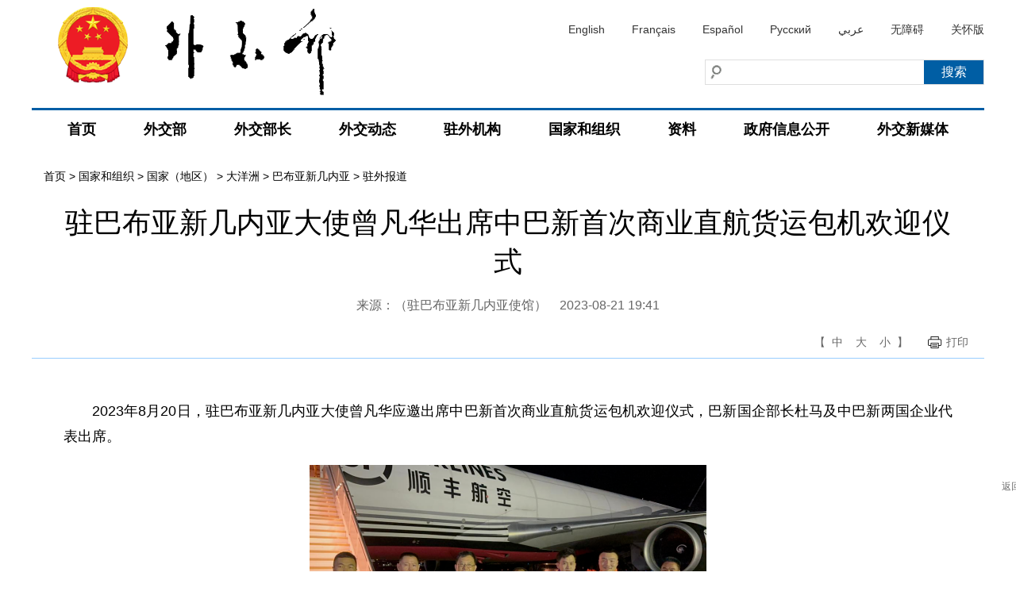

--- FILE ---
content_type: application/javascript
request_url: https://www.fmprc.gov.cn/web/images/addons_20210817.js
body_size: 1067
content:
//if (/(iPhone|iPad|iPod|iOS)/i.test(navigator.userAgent)) {
//  //alert(navigator.userAgent);  
//  window.location.href ="iPhone.html";
//} else if (/(Android)/i.test(navigator.userAgent)) {
//  //alert(navigator.userAgent); 
//  window.location.href ="Android.html";
//} else {
//  window.location.href ="pc.html";
//};

/*if (/(iPhone|iPad|iPod|iOS)/i.test(navigator.userAgent)) {
   //alert(navigator.userAgent); 
   
   //add a new meta node of viewport in head node
	head = document.getElementsByTagName('head');
	viewport = document.createElement('meta');
	viewport.name = 'viewport';
	viewport.content = 'target-densitydpi=device-dpi, width=' + 640 + 'px, user-scalable=no';
	head.length > 0 && head[head.length - 1].appendChild(viewport);    
   
}
*/
$(function(){	
	
	

	$('.gh').click(function(){
		if($(this).hasClass('selected')){
			$(this).removeClass('selected');
			$('.naver').removeClass('selected');
		}
		else{
			$(this).addClass('selected');
			$('.naver').addClass('selected');
		}
	})
	

		
})

    